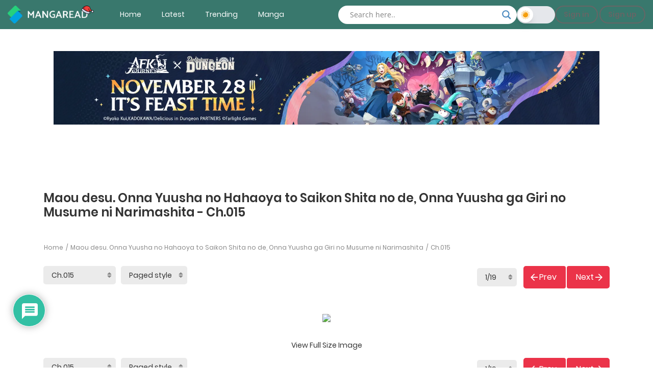

--- FILE ---
content_type: text/html; charset=UTF-8
request_url: https://mangaread.co/wp-admin/admin-ajax.php
body_size: -90
content:
				<div class="c-selectpicker selectpicker_chapter" for="volume-id-0">
					<label> 
						<select class="selectpicker single-chapter-select" >
																											<option class="short " data-limit="40" value="ch-053" data-redirect="https://mangaread.co/manga/maou-desu-onna-yuusha-no-hahaoya-to-saikon-shita-no-de-onna-yuusha-ga-giri-no-musume-ni-narimashita/ch-053/" data-navigation="postID=296&chapter=ch-053&m-paged=1&style=paged&action=chapter_navigate_page" >
										Ch.053 - [End]									</option>
																	<option class="short " data-limit="40" value="ch-052" data-redirect="https://mangaread.co/manga/maou-desu-onna-yuusha-no-hahaoya-to-saikon-shita-no-de-onna-yuusha-ga-giri-no-musume-ni-narimashita/ch-052/" data-navigation="postID=296&chapter=ch-052&m-paged=1&style=paged&action=chapter_navigate_page" >
										Ch.052									</option>
																	<option class="short " data-limit="40" value="ch-051" data-redirect="https://mangaread.co/manga/maou-desu-onna-yuusha-no-hahaoya-to-saikon-shita-no-de-onna-yuusha-ga-giri-no-musume-ni-narimashita/ch-051/" data-navigation="postID=296&chapter=ch-051&m-paged=1&style=paged&action=chapter_navigate_page" >
										Ch.051									</option>
																	<option class="short " data-limit="40" value="ch-050" data-redirect="https://mangaread.co/manga/maou-desu-onna-yuusha-no-hahaoya-to-saikon-shita-no-de-onna-yuusha-ga-giri-no-musume-ni-narimashita/ch-050/" data-navigation="postID=296&chapter=ch-050&m-paged=1&style=paged&action=chapter_navigate_page" >
										Ch.050									</option>
																	<option class="short " data-limit="40" value="ch-049" data-redirect="https://mangaread.co/manga/maou-desu-onna-yuusha-no-hahaoya-to-saikon-shita-no-de-onna-yuusha-ga-giri-no-musume-ni-narimashita/ch-049/" data-navigation="postID=296&chapter=ch-049&m-paged=1&style=paged&action=chapter_navigate_page" >
										Ch.049									</option>
																	<option class="short " data-limit="40" value="ch-048" data-redirect="https://mangaread.co/manga/maou-desu-onna-yuusha-no-hahaoya-to-saikon-shita-no-de-onna-yuusha-ga-giri-no-musume-ni-narimashita/ch-048/" data-navigation="postID=296&chapter=ch-048&m-paged=1&style=paged&action=chapter_navigate_page" >
										Ch.048									</option>
																	<option class="short " data-limit="40" value="ch-047" data-redirect="https://mangaread.co/manga/maou-desu-onna-yuusha-no-hahaoya-to-saikon-shita-no-de-onna-yuusha-ga-giri-no-musume-ni-narimashita/ch-047/" data-navigation="postID=296&chapter=ch-047&m-paged=1&style=paged&action=chapter_navigate_page" >
										Ch.047									</option>
																	<option class="short " data-limit="40" value="ch-046" data-redirect="https://mangaread.co/manga/maou-desu-onna-yuusha-no-hahaoya-to-saikon-shita-no-de-onna-yuusha-ga-giri-no-musume-ni-narimashita/ch-046/" data-navigation="postID=296&chapter=ch-046&m-paged=1&style=paged&action=chapter_navigate_page" >
										Ch.046									</option>
																	<option class="short " data-limit="40" value="ch-045" data-redirect="https://mangaread.co/manga/maou-desu-onna-yuusha-no-hahaoya-to-saikon-shita-no-de-onna-yuusha-ga-giri-no-musume-ni-narimashita/ch-045/" data-navigation="postID=296&chapter=ch-045&m-paged=1&style=paged&action=chapter_navigate_page" >
										Ch.045									</option>
																	<option class="short " data-limit="40" value="ch-044" data-redirect="https://mangaread.co/manga/maou-desu-onna-yuusha-no-hahaoya-to-saikon-shita-no-de-onna-yuusha-ga-giri-no-musume-ni-narimashita/ch-044/" data-navigation="postID=296&chapter=ch-044&m-paged=1&style=paged&action=chapter_navigate_page" >
										Ch.044									</option>
																	<option class="short " data-limit="40" value="ch-043" data-redirect="https://mangaread.co/manga/maou-desu-onna-yuusha-no-hahaoya-to-saikon-shita-no-de-onna-yuusha-ga-giri-no-musume-ni-narimashita/ch-043/" data-navigation="postID=296&chapter=ch-043&m-paged=1&style=paged&action=chapter_navigate_page" >
										Ch.043									</option>
																	<option class="short " data-limit="40" value="ch-042" data-redirect="https://mangaread.co/manga/maou-desu-onna-yuusha-no-hahaoya-to-saikon-shita-no-de-onna-yuusha-ga-giri-no-musume-ni-narimashita/ch-042/" data-navigation="postID=296&chapter=ch-042&m-paged=1&style=paged&action=chapter_navigate_page" >
										Ch.042									</option>
																	<option class="short " data-limit="40" value="ch-041" data-redirect="https://mangaread.co/manga/maou-desu-onna-yuusha-no-hahaoya-to-saikon-shita-no-de-onna-yuusha-ga-giri-no-musume-ni-narimashita/ch-041/" data-navigation="postID=296&chapter=ch-041&m-paged=1&style=paged&action=chapter_navigate_page" >
										Ch.041									</option>
																	<option class="short " data-limit="40" value="ch-040" data-redirect="https://mangaread.co/manga/maou-desu-onna-yuusha-no-hahaoya-to-saikon-shita-no-de-onna-yuusha-ga-giri-no-musume-ni-narimashita/ch-040/" data-navigation="postID=296&chapter=ch-040&m-paged=1&style=paged&action=chapter_navigate_page" >
										Ch.040									</option>
																	<option class="short " data-limit="40" value="ch-039" data-redirect="https://mangaread.co/manga/maou-desu-onna-yuusha-no-hahaoya-to-saikon-shita-no-de-onna-yuusha-ga-giri-no-musume-ni-narimashita/ch-039/" data-navigation="postID=296&chapter=ch-039&m-paged=1&style=paged&action=chapter_navigate_page" >
										Ch.039									</option>
																	<option class="short " data-limit="40" value="ch-038" data-redirect="https://mangaread.co/manga/maou-desu-onna-yuusha-no-hahaoya-to-saikon-shita-no-de-onna-yuusha-ga-giri-no-musume-ni-narimashita/ch-038/" data-navigation="postID=296&chapter=ch-038&m-paged=1&style=paged&action=chapter_navigate_page" >
										Ch.038									</option>
																	<option class="short " data-limit="40" value="ch-037" data-redirect="https://mangaread.co/manga/maou-desu-onna-yuusha-no-hahaoya-to-saikon-shita-no-de-onna-yuusha-ga-giri-no-musume-ni-narimashita/ch-037/" data-navigation="postID=296&chapter=ch-037&m-paged=1&style=paged&action=chapter_navigate_page" >
										Ch.037									</option>
																	<option class="short " data-limit="40" value="ch-036" data-redirect="https://mangaread.co/manga/maou-desu-onna-yuusha-no-hahaoya-to-saikon-shita-no-de-onna-yuusha-ga-giri-no-musume-ni-narimashita/ch-036/" data-navigation="postID=296&chapter=ch-036&m-paged=1&style=paged&action=chapter_navigate_page" >
										Ch.036									</option>
																	<option class="short " data-limit="40" value="ch-035" data-redirect="https://mangaread.co/manga/maou-desu-onna-yuusha-no-hahaoya-to-saikon-shita-no-de-onna-yuusha-ga-giri-no-musume-ni-narimashita/ch-035/" data-navigation="postID=296&chapter=ch-035&m-paged=1&style=paged&action=chapter_navigate_page" >
										Ch.035									</option>
																	<option class="short " data-limit="40" value="ch-034" data-redirect="https://mangaread.co/manga/maou-desu-onna-yuusha-no-hahaoya-to-saikon-shita-no-de-onna-yuusha-ga-giri-no-musume-ni-narimashita/ch-034/" data-navigation="postID=296&chapter=ch-034&m-paged=1&style=paged&action=chapter_navigate_page" >
										Ch.034									</option>
																	<option class="short " data-limit="40" value="ch-033" data-redirect="https://mangaread.co/manga/maou-desu-onna-yuusha-no-hahaoya-to-saikon-shita-no-de-onna-yuusha-ga-giri-no-musume-ni-narimashita/ch-033/" data-navigation="postID=296&chapter=ch-033&m-paged=1&style=paged&action=chapter_navigate_page" >
										Ch.033									</option>
																	<option class="short " data-limit="40" value="ch-032" data-redirect="https://mangaread.co/manga/maou-desu-onna-yuusha-no-hahaoya-to-saikon-shita-no-de-onna-yuusha-ga-giri-no-musume-ni-narimashita/ch-032/" data-navigation="postID=296&chapter=ch-032&m-paged=1&style=paged&action=chapter_navigate_page" >
										Ch.032									</option>
																	<option class="short " data-limit="40" value="ch-031" data-redirect="https://mangaread.co/manga/maou-desu-onna-yuusha-no-hahaoya-to-saikon-shita-no-de-onna-yuusha-ga-giri-no-musume-ni-narimashita/ch-031/" data-navigation="postID=296&chapter=ch-031&m-paged=1&style=paged&action=chapter_navigate_page" >
										Ch.031									</option>
																	<option class="short " data-limit="40" value="ch-030" data-redirect="https://mangaread.co/manga/maou-desu-onna-yuusha-no-hahaoya-to-saikon-shita-no-de-onna-yuusha-ga-giri-no-musume-ni-narimashita/ch-030/" data-navigation="postID=296&chapter=ch-030&m-paged=1&style=paged&action=chapter_navigate_page" >
										Ch.030									</option>
																	<option class="short " data-limit="40" value="ch-029" data-redirect="https://mangaread.co/manga/maou-desu-onna-yuusha-no-hahaoya-to-saikon-shita-no-de-onna-yuusha-ga-giri-no-musume-ni-narimashita/ch-029/" data-navigation="postID=296&chapter=ch-029&m-paged=1&style=paged&action=chapter_navigate_page" >
										Ch.029									</option>
																	<option class="short " data-limit="40" value="ch-028" data-redirect="https://mangaread.co/manga/maou-desu-onna-yuusha-no-hahaoya-to-saikon-shita-no-de-onna-yuusha-ga-giri-no-musume-ni-narimashita/ch-028/" data-navigation="postID=296&chapter=ch-028&m-paged=1&style=paged&action=chapter_navigate_page" >
										Ch.028									</option>
																	<option class="short " data-limit="40" value="ch-027" data-redirect="https://mangaread.co/manga/maou-desu-onna-yuusha-no-hahaoya-to-saikon-shita-no-de-onna-yuusha-ga-giri-no-musume-ni-narimashita/ch-027/" data-navigation="postID=296&chapter=ch-027&m-paged=1&style=paged&action=chapter_navigate_page" >
										Ch.027									</option>
																	<option class="short " data-limit="40" value="ch-026" data-redirect="https://mangaread.co/manga/maou-desu-onna-yuusha-no-hahaoya-to-saikon-shita-no-de-onna-yuusha-ga-giri-no-musume-ni-narimashita/ch-026/" data-navigation="postID=296&chapter=ch-026&m-paged=1&style=paged&action=chapter_navigate_page" >
										Ch.026									</option>
																	<option class="short " data-limit="40" value="ch-025" data-redirect="https://mangaread.co/manga/maou-desu-onna-yuusha-no-hahaoya-to-saikon-shita-no-de-onna-yuusha-ga-giri-no-musume-ni-narimashita/ch-025/" data-navigation="postID=296&chapter=ch-025&m-paged=1&style=paged&action=chapter_navigate_page" >
										Ch.025									</option>
																	<option class="short " data-limit="40" value="ch-024" data-redirect="https://mangaread.co/manga/maou-desu-onna-yuusha-no-hahaoya-to-saikon-shita-no-de-onna-yuusha-ga-giri-no-musume-ni-narimashita/ch-024/" data-navigation="postID=296&chapter=ch-024&m-paged=1&style=paged&action=chapter_navigate_page" >
										Ch.024									</option>
																	<option class="short " data-limit="40" value="ch-023" data-redirect="https://mangaread.co/manga/maou-desu-onna-yuusha-no-hahaoya-to-saikon-shita-no-de-onna-yuusha-ga-giri-no-musume-ni-narimashita/ch-023/" data-navigation="postID=296&chapter=ch-023&m-paged=1&style=paged&action=chapter_navigate_page" >
										Ch.023									</option>
																	<option class="short " data-limit="40" value="ch-022" data-redirect="https://mangaread.co/manga/maou-desu-onna-yuusha-no-hahaoya-to-saikon-shita-no-de-onna-yuusha-ga-giri-no-musume-ni-narimashita/ch-022/" data-navigation="postID=296&chapter=ch-022&m-paged=1&style=paged&action=chapter_navigate_page" >
										Ch.022									</option>
																	<option class="short " data-limit="40" value="ch-021" data-redirect="https://mangaread.co/manga/maou-desu-onna-yuusha-no-hahaoya-to-saikon-shita-no-de-onna-yuusha-ga-giri-no-musume-ni-narimashita/ch-021/" data-navigation="postID=296&chapter=ch-021&m-paged=1&style=paged&action=chapter_navigate_page" >
										Ch.021									</option>
																	<option class="short " data-limit="40" value="ch-020" data-redirect="https://mangaread.co/manga/maou-desu-onna-yuusha-no-hahaoya-to-saikon-shita-no-de-onna-yuusha-ga-giri-no-musume-ni-narimashita/ch-020/" data-navigation="postID=296&chapter=ch-020&m-paged=1&style=paged&action=chapter_navigate_page" >
										Ch.020									</option>
																	<option class="short " data-limit="40" value="ch-019" data-redirect="https://mangaread.co/manga/maou-desu-onna-yuusha-no-hahaoya-to-saikon-shita-no-de-onna-yuusha-ga-giri-no-musume-ni-narimashita/ch-019/" data-navigation="postID=296&chapter=ch-019&m-paged=1&style=paged&action=chapter_navigate_page" >
										Ch.019									</option>
																	<option class="short " data-limit="40" value="ch-018" data-redirect="https://mangaread.co/manga/maou-desu-onna-yuusha-no-hahaoya-to-saikon-shita-no-de-onna-yuusha-ga-giri-no-musume-ni-narimashita/ch-018/" data-navigation="postID=296&chapter=ch-018&m-paged=1&style=paged&action=chapter_navigate_page" >
										Ch.018									</option>
																	<option class="short " data-limit="40" value="ch-017" data-redirect="https://mangaread.co/manga/maou-desu-onna-yuusha-no-hahaoya-to-saikon-shita-no-de-onna-yuusha-ga-giri-no-musume-ni-narimashita/ch-017/" data-navigation="postID=296&chapter=ch-017&m-paged=1&style=paged&action=chapter_navigate_page" >
										Ch.017									</option>
																	<option class="short " data-limit="40" value="ch-016" data-redirect="https://mangaread.co/manga/maou-desu-onna-yuusha-no-hahaoya-to-saikon-shita-no-de-onna-yuusha-ga-giri-no-musume-ni-narimashita/ch-016/" data-navigation="postID=296&chapter=ch-016&m-paged=1&style=paged&action=chapter_navigate_page" >
										Ch.016									</option>
																	<option class="short " data-limit="40" value="ch-015" data-redirect="https://mangaread.co/manga/maou-desu-onna-yuusha-no-hahaoya-to-saikon-shita-no-de-onna-yuusha-ga-giri-no-musume-ni-narimashita/ch-015/" data-navigation="postID=296&chapter=ch-015&m-paged=1&style=paged&action=chapter_navigate_page"  selected='selected'>
										Ch.015									</option>
																	<option class="short " data-limit="40" value="ch-014" data-redirect="https://mangaread.co/manga/maou-desu-onna-yuusha-no-hahaoya-to-saikon-shita-no-de-onna-yuusha-ga-giri-no-musume-ni-narimashita/ch-014/" data-navigation="postID=296&chapter=ch-014&m-paged=1&style=paged&action=chapter_navigate_page" >
										Ch.014									</option>
																	<option class="short " data-limit="40" value="ch-013" data-redirect="https://mangaread.co/manga/maou-desu-onna-yuusha-no-hahaoya-to-saikon-shita-no-de-onna-yuusha-ga-giri-no-musume-ni-narimashita/ch-013/" data-navigation="postID=296&chapter=ch-013&m-paged=1&style=paged&action=chapter_navigate_page" >
										Ch.013									</option>
																	<option class="short " data-limit="40" value="ch-012" data-redirect="https://mangaread.co/manga/maou-desu-onna-yuusha-no-hahaoya-to-saikon-shita-no-de-onna-yuusha-ga-giri-no-musume-ni-narimashita/ch-012/" data-navigation="postID=296&chapter=ch-012&m-paged=1&style=paged&action=chapter_navigate_page" >
										Ch.012									</option>
																	<option class="short " data-limit="40" value="ch-011" data-redirect="https://mangaread.co/manga/maou-desu-onna-yuusha-no-hahaoya-to-saikon-shita-no-de-onna-yuusha-ga-giri-no-musume-ni-narimashita/ch-011/" data-navigation="postID=296&chapter=ch-011&m-paged=1&style=paged&action=chapter_navigate_page" >
										Ch.011									</option>
																	<option class="short " data-limit="40" value="ch-010" data-redirect="https://mangaread.co/manga/maou-desu-onna-yuusha-no-hahaoya-to-saikon-shita-no-de-onna-yuusha-ga-giri-no-musume-ni-narimashita/ch-010/" data-navigation="postID=296&chapter=ch-010&m-paged=1&style=paged&action=chapter_navigate_page" >
										Ch.010									</option>
																	<option class="short " data-limit="40" value="ch-009" data-redirect="https://mangaread.co/manga/maou-desu-onna-yuusha-no-hahaoya-to-saikon-shita-no-de-onna-yuusha-ga-giri-no-musume-ni-narimashita/ch-009/" data-navigation="postID=296&chapter=ch-009&m-paged=1&style=paged&action=chapter_navigate_page" >
										Ch.009									</option>
																	<option class="short " data-limit="40" value="ch-008" data-redirect="https://mangaread.co/manga/maou-desu-onna-yuusha-no-hahaoya-to-saikon-shita-no-de-onna-yuusha-ga-giri-no-musume-ni-narimashita/ch-008/" data-navigation="postID=296&chapter=ch-008&m-paged=1&style=paged&action=chapter_navigate_page" >
										Ch.008									</option>
																	<option class="short " data-limit="40" value="ch-007" data-redirect="https://mangaread.co/manga/maou-desu-onna-yuusha-no-hahaoya-to-saikon-shita-no-de-onna-yuusha-ga-giri-no-musume-ni-narimashita/ch-007/" data-navigation="postID=296&chapter=ch-007&m-paged=1&style=paged&action=chapter_navigate_page" >
										Ch.007									</option>
																	<option class="short " data-limit="40" value="ch-006" data-redirect="https://mangaread.co/manga/maou-desu-onna-yuusha-no-hahaoya-to-saikon-shita-no-de-onna-yuusha-ga-giri-no-musume-ni-narimashita/ch-006/" data-navigation="postID=296&chapter=ch-006&m-paged=1&style=paged&action=chapter_navigate_page" >
										Ch.006									</option>
																	<option class="short " data-limit="40" value="ch-005" data-redirect="https://mangaread.co/manga/maou-desu-onna-yuusha-no-hahaoya-to-saikon-shita-no-de-onna-yuusha-ga-giri-no-musume-ni-narimashita/ch-005/" data-navigation="postID=296&chapter=ch-005&m-paged=1&style=paged&action=chapter_navigate_page" >
										Ch.005									</option>
																	<option class="short " data-limit="40" value="ch-004" data-redirect="https://mangaread.co/manga/maou-desu-onna-yuusha-no-hahaoya-to-saikon-shita-no-de-onna-yuusha-ga-giri-no-musume-ni-narimashita/ch-004/" data-navigation="postID=296&chapter=ch-004&m-paged=1&style=paged&action=chapter_navigate_page" >
										Ch.004									</option>
																	<option class="short " data-limit="40" value="ch-003" data-redirect="https://mangaread.co/manga/maou-desu-onna-yuusha-no-hahaoya-to-saikon-shita-no-de-onna-yuusha-ga-giri-no-musume-ni-narimashita/ch-003/" data-navigation="postID=296&chapter=ch-003&m-paged=1&style=paged&action=chapter_navigate_page" >
										Ch.003									</option>
																	<option class="short " data-limit="40" value="ch-002" data-redirect="https://mangaread.co/manga/maou-desu-onna-yuusha-no-hahaoya-to-saikon-shita-no-de-onna-yuusha-ga-giri-no-musume-ni-narimashita/ch-002/" data-navigation="postID=296&chapter=ch-002&m-paged=1&style=paged&action=chapter_navigate_page" >
										Ch.002									</option>
																	<option class="short " data-limit="40" value="ch-001" data-redirect="https://mangaread.co/manga/maou-desu-onna-yuusha-no-hahaoya-to-saikon-shita-no-de-onna-yuusha-ga-giri-no-musume-ni-narimashita/ch-001/" data-navigation="postID=296&chapter=ch-001&m-paged=1&style=paged&action=chapter_navigate_page" >
										Ch.001									</option>
																	</select> 
					</label>
				</div>
									

--- FILE ---
content_type: text/javascript
request_url: https://mangaread.co/wp-content/plugins/madara-core/assets/js/login.js?ver=1.7.2
body_size: 1067
content:
function wpMangaSubmitSwitch() {
    jQuery('.g-recaptcha-response').each(function () {
        var submitBtn = jQuery(this).parents('form').find('input[type="submit"]');

        if (jQuery(this).val() !== '') {
            submitBtn.prop('disabled', false);
        } else {
            submitBtn.prop('disabled', true);
        }
    });
}
        
jQuery(document).ready(function ($) {

	var loadingScreen = '<div class="modal-loading-screen"><div class="fa-5x"><i class="fas fa-spinner fa-spin"></i></div></div>';

    
    $('.modal form').each(function () {
        if ($(this).find('.g-recaptcha').length !== 0) {
            var submitBtn = $(this).find('input[type="submit"]');

            if (typeof submitBtn !== 'undefined') {
                submitBtn.prop('disabled', true);
            }
        }
    });
/*
    var gRecaptcha = $('#form-login .g-recaptcha, #form-sign-up .g-recaptcha, #form-reset .g-recaptcha');
    if(gRecaptcha){
        gRecaptcha.attr('data-callback', 'wpMangaSubmitSwitch');
        gRecaptcha.attr('data-expired-callback', 'wpMangaSubmitSwitch');
        gRecaptcha.attr('data-error', 'wpMangaSubmitSwitch');
    }
*/
	//Reg submit
	$(document).on('click', 'form#registerform input[name="wp-submit"]', function (e) {

		e.preventDefault();

		var user_login = $("#registerform input[name='user_sign-up']").val();
		var user_pass = $("#registerform input[name='pass_sign-up']").val();
		var user_email = $("#registerform input[name='email_sign-up']").val();
		var gRecaptcha = $('#registerform .g-recaptcha-response').val();

		var modalContent = $(this).parents('.modal-content');

		if (user_login == '') {
			$('p.message.register').text(wpMangaLogin.messages.username_cannot_empty);
			return false;
		}

		if (user_email == '') {
			$('p.message.register').text(wpMangaLogin.messages.email_cannot_empty);
			return false;
		}

		if (user_pass == '') {
			$('p.message.register').text(wpMangaLogin.messages.password_cannot_empty);
			return false;
		}

		jQuery.ajax({
			url: wpMangaLogin.admin_ajax,
			type: 'POST',
			data: {
				action: 'wp_manga_signup',
				user_login: user_login,
				user_pass: user_pass,
				user_email: user_email,
				'g-recaptcha-response': gRecaptcha,
                nonce: wpMangaLogin.nonce
			},
			beforeSend: function () {
				modalContent.append(loadingScreen);
			},
			success: function (response) {
				if (response.success) {
					$(document).trigger('madara_signup_successful');
					
					$('form#registerform').remove();
					$('p.message.register').html(response.data);
				} else {
					$('p.message.register').html(response.data);

					// Reset recaptcha on failure
					if( $('#registerform .g-recaptcha-response').length > 0 ){
						grecaptcha.reset();
					}
				}
			},
			complete: function () {
				var loading = modalContent.find('.modal-loading-screen');

				if (typeof loading !== 'undefined') {
					loading.remove();
				}
			},
		});

		return false;

	});

	//Login submit
	$(document).on('click', 'form#loginform input[name="wp-submit"]', function (e) {

		e.preventDefault();

		if( $( 'body' ).hasClass( 'logged-in' ) ){
			return;
		}

		var user_login = $("#loginform input[name='log']").val();
		var user_pass = $("#loginform input[name='pwd']").val();
		var rememberme = $("#loginform input[name='rememberme']").val();
		var isBookmarking = $('input[name="bookmarking"]').val();
		var loginItems = $('.c-modal_item');
		var gRecaptcha = $('#loginform .g-recaptcha-response').val();

		var modalContent = $(this).parents('.modal-content');

		if (user_login == '') {
			$('p.message.login').text(wpMangaLogin.messages.please_enter_username);
			return false;
		}

		if (user_pass == '') {
			$('p.message.login').text(wpMangaLogin.messages.please_enter_password);
			return false;
		}

		jQuery.ajax({
			url: wpMangaLogin.admin_ajax,
			type: 'POST',
			data: {
				action: 'wp_manga_signin',
				login: user_login,
				pass: user_pass,
				rememberme: rememberme,
				"g-recaptcha-response": gRecaptcha,
                nonce: wpMangaLogin.nonce
			},
			beforeSend: function () {
				modalContent.append(loadingScreen);
			},
			success: function (response) {
				if (response.success == true) {

					$('.modal#form-login').modal('hide');

					$(document).trigger('manga-login-success');

					$( 'body' ).addClass( 'logged-in' );

					if( typeof madara_ajax_maybe_buy_content !== 'undefined' ){
						madara_ajax_maybe_buy_content.token = response.data.token;
					}

					if (loginItems.length != 0) {
						var loginSection = loginItems.html();
					}

					jQuery.ajax({
						type: 'POST',
						url: wpMangaLogin.admin_ajax,
						data: {
							action: 'wp-manga-get-user-section'
						},
						beforeSend: function () {
							loginItems.html('<i class="fas fa-spinner fa-spin"></i>');
						},
						success: function (response) {
							if (response.success) {
								loginItems.empty();
								loginItems.append(response.data);
							} else if( typeof loginSection !== 'undefined' ) {
								loginItems.html(loginSection);
							}
						},
					});

					if (isBookmarking == 1) {
						$('.wp-manga-action-button').trigger('click');
					}

				} else if (typeof response.data !== 'undefined') {
					$('p.message.login').html(response.data);

					// Reset recaptcha on failure
					if( $('#loginform .g-recaptcha-response').length > 0 ){
						grecaptcha.reset();
					}

				} else {
					$('p.message.login').text(wpMangaLogin.messages.invalid_username_or_password);

					// Reset recaptcha on failure
					if( $('#loginform .g-recaptcha-response').length > 0 ){
						grecaptcha.reset();
					}
				}
			},
			complete: function (xhr, response) {
				var loading = modalContent.find('.modal-loading-screen');

				if (typeof loading !== 'undefined') {
					loading.remove();
				}
				
				if(response == 'error'){
					alert(wpMangaLogin.messages.server_error);
				}
			},
		});
		return false;
	});

	$(document).on('click', 'form#resetform input[name="wp-submit"]', function (e) {

		e.preventDefault();

		var user = $('input[name="user_reset"]').val();

		if (user == '') {
			$('p.message.reset').text(wpMangaLogin.messages.username_or_email_cannot_be_empty);
			return false;
		}

		var modalContent = $(this).parents('.modal-content');
		var gRecaptcha = $('#resetform .g-recaptcha-response').val();

		jQuery.ajax({
			url: wpMangaLogin.admin_ajax,
			type: 'POST',
			data: {
				action: 'wp_manga_reset',
				user: user,
                nonce: wpMangaLogin.nonce,
				"g-recaptcha-response": gRecaptcha
			},
			beforeSend: function () {
				modalContent.append(loadingScreen);
			},
			success: function (response) {
				if (response.success) {
					$('form#resetform').fadeOut();
					$('p.message.reset').text(response.data);

					setInterval(function(){
						$('form#resetform').fadeIn();
						$('p.message.reset').text('');
					}, 10000);
				} else {
					$('p.message.reset').html(response.data);
					// Reset recaptcha on failure
					if( $('#resetform .g-recaptcha-response').length > 0 ){
						grecaptcha.reset();
					}
				}
			},
			complete: function () {
				var loading = modalContent.find('.modal-loading-screen');

				if (typeof loading !== 'undefined') {
					loading.remove();
				}
			},
		});

	});

	$('#resetpasswordform').on( 'submit', function(e){

		e.preventDefault();

		var self = $(this);
		var pass_1 = self.find( 'input[name="pass_1"]').val(),
			pass_2 = self.find( 'input[name="pass_2"]').val(),
			user = self.find( 'input[name="user"]').val(),
			key = self.find( 'input[name="key"]' ).val(),
			message = $('#form-reset-password .message.reset-password' );

		var loadingScreen = '<div class="modal-loading-screen"><div class="fa-5x"><i class="fas fa-spinner fa-spin"></i></div></div>';

		var modalContent = self.parents('.modal-content');

		if( pass_1 == '' || pass_2 == '' ){
			message.text( wpMangaLogin.messages.please_fill_all_fields );
			return false;
		}

		if( pass_1.length < 12 ){
			message.text( wpMangaLogin.messages.password_cannot_less_than_12);
			return false;
		}

		if( pass_1 !== pass_2 ){
			message.text( wpMangaLogin.messages.password_doesnot_match );
			return false;
		}

		$.ajax({
			url : wpMangaLogin.admin_ajax,
			method : 'POST',
			data : {
				action : 'wp_manga_reset_password',
				user : user,
				new_password : window.btoa( pass_1 ),
				key : key,
                nonce: wpMangaLogin.nonce
			},
			beforeSend : function(){
				modalContent.append(loadingScreen);
			},
			success : function( response ){
				if( response.success ){
					message.text( response.data.message );
					self.find( 'input' ).remove();

					setInterval( function(){
						self.remove();
					}, 5000 );
				}
			},
			complete : function(){
				modalContent.find('.modal-loading-screen').remove();
			}
		});

	} );

	$(document).on('click', '.to-login', function (e) {
		e.preventDefault();
		$('.modal').modal('hide');
		setTimeout(function () {
			$('#form-login').modal('show');
		}, 500);
	});

	$(document).on('click', '.to-reset', function (e) {
		e.preventDefault();
		$('.modal').modal('hide');
		setTimeout(function () {
			$('#form-reset').modal('show');
		}, 500);
	});

	$(document).on('click', '.backtoblog', function (e) {
		$('.modal').modal('hide');
	});

});


--- FILE ---
content_type: text/javascript
request_url: https://mangaread.co/wp-content/plugins/wp-dark-mode-ultimate//assets/js/wp-dark-mode-ultimate.min.js?ver=4.0.5
body_size: 12442
content:
var en=Object.defineProperty;var tn=(E,w,R)=>w in E?en(E,w,{enumerable:!0,configurable:!0,writable:!0,value:R}):E[w]=R;var L=(E,w,R)=>(tn(E,typeof w!="symbol"?w+"":w,R),R),nn=(E,w,R)=>{if(!w.has(E))throw TypeError("Cannot "+R)};var B=(E,w,R)=>(nn(E,w,"read from private field"),R?R.call(E):w.get(E)),ze=(E,w,R)=>{if(w.has(E))throw TypeError("Cannot add the same private member more than once");w instanceof WeakSet?w.add(E):w.set(E,R)};(function(){"use strict";var P;function E(e,t){return function(){return e.apply(t,arguments)}}const{toString:w}=Object.prototype,{getPrototypeOf:R}=Object,$=(e=>t=>{const n=w.call(t);return e[n]||(e[n]=n.slice(8,-1).toLowerCase())})(Object.create(null)),_=e=>(e=e.toLowerCase(),t=>$(t)===e),v=e=>t=>typeof t===e,{isArray:D}=Array,q=v("undefined");function He(e){return e!==null&&!q(e)&&e.constructor!==null&&!q(e.constructor)&&O(e.constructor.isBuffer)&&e.constructor.isBuffer(e)}const ce=_("ArrayBuffer");function Me(e){let t;return typeof ArrayBuffer<"u"&&ArrayBuffer.isView?t=ArrayBuffer.isView(e):t=e&&e.buffer&&ce(e.buffer),t}const $e=v("string"),O=v("function"),le=v("number"),J=e=>e!==null&&typeof e=="object",ve=e=>e===!0||e===!1,V=e=>{if($(e)!=="object")return!1;const t=R(e);return(t===null||t===Object.prototype||Object.getPrototypeOf(t)===null)&&!(Symbol.toStringTag in e)&&!(Symbol.iterator in e)},Je=_("Date"),Ve=_("File"),We=_("Blob"),Ke=_("FileList"),Ge=e=>J(e)&&O(e.pipe),Xe=e=>{let t;return e&&(typeof FormData=="function"&&e instanceof FormData||O(e.append)&&((t=$(e))==="formdata"||t==="object"&&O(e.toString)&&e.toString()==="[object FormData]"))},Qe=_("URLSearchParams"),Ze=e=>e.trim?e.trim():e.replace(/^[\s\uFEFF\xA0]+|[\s\uFEFF\xA0]+$/g,"");function I(e,t,{allOwnKeys:n=!1}={}){if(e===null||typeof e>"u")return;let r,s;if(typeof e!="object"&&(e=[e]),D(e))for(r=0,s=e.length;r<s;r++)t.call(null,e[r],r,e);else{const o=n?Object.getOwnPropertyNames(e):Object.keys(e),i=o.length;let c;for(r=0;r<i;r++)c=o[r],t.call(null,e[c],c,e)}}function ue(e,t){t=t.toLowerCase();const n=Object.keys(e);let r=n.length,s;for(;r-- >0;)if(s=n[r],t===s.toLowerCase())return s;return null}const fe=typeof globalThis<"u"?globalThis:typeof self<"u"?self:typeof window<"u"?window:global,de=e=>!q(e)&&e!==fe;function X(){const{caseless:e}=de(this)&&this||{},t={},n=(r,s)=>{const o=e&&ue(t,s)||s;V(t[o])&&V(r)?t[o]=X(t[o],r):V(r)?t[o]=X({},r):D(r)?t[o]=r.slice():t[o]=r};for(let r=0,s=arguments.length;r<s;r++)arguments[r]&&I(arguments[r],n);return t}const Ye=(e,t,n,{allOwnKeys:r}={})=>(I(t,(s,o)=>{n&&O(s)?e[o]=E(s,n):e[o]=s},{allOwnKeys:r}),e),et=e=>(e.charCodeAt(0)===65279&&(e=e.slice(1)),e),tt=(e,t,n,r)=>{e.prototype=Object.create(t.prototype,r),e.prototype.constructor=e,Object.defineProperty(e,"super",{value:t.prototype}),n&&Object.assign(e.prototype,n)},nt=(e,t,n,r)=>{let s,o,i;const c={};if(t=t||{},e==null)return t;do{for(s=Object.getOwnPropertyNames(e),o=s.length;o-- >0;)i=s[o],(!r||r(i,e,t))&&!c[i]&&(t[i]=e[i],c[i]=!0);e=n!==!1&&R(e)}while(e&&(!n||n(e,t))&&e!==Object.prototype);return t},rt=(e,t,n)=>{e=String(e),(n===void 0||n>e.length)&&(n=e.length),n-=t.length;const r=e.indexOf(t,n);return r!==-1&&r===n},st=e=>{if(!e)return null;if(D(e))return e;let t=e.length;if(!le(t))return null;const n=new Array(t);for(;t-- >0;)n[t]=e[t];return n},ot=(e=>t=>e&&t instanceof e)(typeof Uint8Array<"u"&&R(Uint8Array)),it=(e,t)=>{const r=(e&&e[Symbol.iterator]).call(e);let s;for(;(s=r.next())&&!s.done;){const o=s.value;t.call(e,o[0],o[1])}},at=(e,t)=>{let n;const r=[];for(;(n=e.exec(t))!==null;)r.push(n);return r},ct=_("HTMLFormElement"),lt=e=>e.toLowerCase().replace(/[-_\s]([a-z\d])(\w*)/g,function(n,r,s){return r.toUpperCase()+s}),pe=(({hasOwnProperty:e})=>(t,n)=>e.call(t,n))(Object.prototype),ut=_("RegExp"),he=(e,t)=>{const n=Object.getOwnPropertyDescriptors(e),r={};I(n,(s,o)=>{let i;(i=t(s,o,e))!==!1&&(r[o]=i||s)}),Object.defineProperties(e,r)},ft=e=>{he(e,(t,n)=>{if(O(e)&&["arguments","caller","callee"].indexOf(n)!==-1)return!1;const r=e[n];if(O(r)){if(t.enumerable=!1,"writable"in t){t.writable=!1;return}t.set||(t.set=()=>{throw Error("Can not rewrite read-only method '"+n+"'")})}})},dt=(e,t)=>{const n={},r=s=>{s.forEach(o=>{n[o]=!0})};return D(e)?r(e):r(String(e).split(t)),n},pt=()=>{},ht=(e,t)=>(e=+e,Number.isFinite(e)?e:t),Q="abcdefghijklmnopqrstuvwxyz",me="0123456789",ye={DIGIT:me,ALPHA:Q,ALPHA_DIGIT:Q+Q.toUpperCase()+me},mt=(e=16,t=ye.ALPHA_DIGIT)=>{let n="";const{length:r}=t;for(;e--;)n+=t[Math.random()*r|0];return n};function yt(e){return!!(e&&O(e.append)&&e[Symbol.toStringTag]==="FormData"&&e[Symbol.iterator])}const wt=e=>{const t=new Array(10),n=(r,s)=>{if(J(r)){if(t.indexOf(r)>=0)return;if(!("toJSON"in r)){t[s]=r;const o=D(r)?[]:{};return I(r,(i,c)=>{const h=n(i,s+1);!q(h)&&(o[c]=h)}),t[s]=void 0,o}}return r};return n(e,0)},Et=_("AsyncFunction"),a={isArray:D,isArrayBuffer:ce,isBuffer:He,isFormData:Xe,isArrayBufferView:Me,isString:$e,isNumber:le,isBoolean:ve,isObject:J,isPlainObject:V,isUndefined:q,isDate:Je,isFile:Ve,isBlob:We,isRegExp:ut,isFunction:O,isStream:Ge,isURLSearchParams:Qe,isTypedArray:ot,isFileList:Ke,forEach:I,merge:X,extend:Ye,trim:Ze,stripBOM:et,inherits:tt,toFlatObject:nt,kindOf:$,kindOfTest:_,endsWith:rt,toArray:st,forEachEntry:it,matchAll:at,isHTMLForm:ct,hasOwnProperty:pe,hasOwnProp:pe,reduceDescriptors:he,freezeMethods:ft,toObjectSet:dt,toCamelCase:lt,noop:pt,toFiniteNumber:ht,findKey:ue,global:fe,isContextDefined:de,ALPHABET:ye,generateString:mt,isSpecCompliantForm:yt,toJSONObject:wt,isAsyncFn:Et,isThenable:e=>e&&(J(e)||O(e))&&O(e.then)&&O(e.catch)};function m(e,t,n,r,s){Error.call(this),Error.captureStackTrace?Error.captureStackTrace(this,this.constructor):this.stack=new Error().stack,this.message=e,this.name="AxiosError",t&&(this.code=t),n&&(this.config=n),r&&(this.request=r),s&&(this.response=s)}a.inherits(m,Error,{toJSON:function(){return{message:this.message,name:this.name,description:this.description,number:this.number,fileName:this.fileName,lineNumber:this.lineNumber,columnNumber:this.columnNumber,stack:this.stack,config:a.toJSONObject(this.config),code:this.code,status:this.response&&this.response.status?this.response.status:null}}});const we=m.prototype,Ee={};["ERR_BAD_OPTION_VALUE","ERR_BAD_OPTION","ECONNABORTED","ETIMEDOUT","ERR_NETWORK","ERR_FR_TOO_MANY_REDIRECTS","ERR_DEPRECATED","ERR_BAD_RESPONSE","ERR_BAD_REQUEST","ERR_CANCELED","ERR_NOT_SUPPORT","ERR_INVALID_URL"].forEach(e=>{Ee[e]={value:e}}),Object.defineProperties(m,Ee),Object.defineProperty(we,"isAxiosError",{value:!0}),m.from=(e,t,n,r,s,o)=>{const i=Object.create(we);return a.toFlatObject(e,i,function(h){return h!==Error.prototype},c=>c!=="isAxiosError"),m.call(i,e.message,t,n,r,s),i.cause=e,i.name=e.name,o&&Object.assign(i,o),i};const bt=null;function Z(e){return a.isPlainObject(e)||a.isArray(e)}function be(e){return a.endsWith(e,"[]")?e.slice(0,-2):e}function Se(e,t,n){return e?e.concat(t).map(function(s,o){return s=be(s),!n&&o?"["+s+"]":s}).join(n?".":""):t}function St(e){return a.isArray(e)&&!e.some(Z)}const Rt=a.toFlatObject(a,{},null,function(t){return/^is[A-Z]/.test(t)});function W(e,t,n){if(!a.isObject(e))throw new TypeError("target must be an object");t=t||new FormData,n=a.toFlatObject(n,{metaTokens:!0,dots:!1,indexes:!1},!1,function(d,S){return!a.isUndefined(S[d])});const r=n.metaTokens,s=n.visitor||u,o=n.dots,i=n.indexes,h=(n.Blob||typeof Blob<"u"&&Blob)&&a.isSpecCompliantForm(t);if(!a.isFunction(s))throw new TypeError("visitor must be a function");function p(f){if(f===null)return"";if(a.isDate(f))return f.toISOString();if(!h&&a.isBlob(f))throw new m("Blob is not supported. Use a Buffer instead.");return a.isArrayBuffer(f)||a.isTypedArray(f)?h&&typeof Blob=="function"?new Blob([f]):Buffer.from(f):f}function u(f,d,S){let g=f;if(f&&!S&&typeof f=="object"){if(a.endsWith(d,"{}"))d=r?d:d.slice(0,-2),f=JSON.stringify(f);else if(a.isArray(f)&&St(f)||(a.isFileList(f)||a.endsWith(d,"[]"))&&(g=a.toArray(f)))return d=be(d),g.forEach(function(F,Yt){!(a.isUndefined(F)||F===null)&&t.append(i===!0?Se([d],Yt,o):i===null?d:d+"[]",p(F))}),!1}return Z(f)?!0:(t.append(Se(S,d,o),p(f)),!1)}const l=[],b=Object.assign(Rt,{defaultVisitor:u,convertValue:p,isVisitable:Z});function T(f,d){if(!a.isUndefined(f)){if(l.indexOf(f)!==-1)throw Error("Circular reference detected in "+d.join("."));l.push(f),a.forEach(f,function(g,C){(!(a.isUndefined(g)||g===null)&&s.call(t,g,a.isString(C)?C.trim():C,d,b))===!0&&T(g,d?d.concat(C):[C])}),l.pop()}}if(!a.isObject(e))throw new TypeError("data must be an object");return T(e),t}function Re(e){const t={"!":"%21","'":"%27","(":"%28",")":"%29","~":"%7E","%20":"+","%00":"\0"};return encodeURIComponent(e).replace(/[!'()~]|%20|%00/g,function(r){return t[r]})}function Y(e,t){this._pairs=[],e&&W(e,this,t)}const ge=Y.prototype;ge.append=function(t,n){this._pairs.push([t,n])},ge.toString=function(t){const n=t?function(r){return t.call(this,r,Re)}:Re;return this._pairs.map(function(s){return n(s[0])+"="+n(s[1])},"").join("&")};function gt(e){return encodeURIComponent(e).replace(/%3A/gi,":").replace(/%24/g,"$").replace(/%2C/gi,",").replace(/%20/g,"+").replace(/%5B/gi,"[").replace(/%5D/gi,"]")}function Oe(e,t,n){if(!t)return e;const r=n&&n.encode||gt,s=n&&n.serialize;let o;if(s?o=s(t,n):o=a.isURLSearchParams(t)?t.toString():new Y(t,n).toString(r),o){const i=e.indexOf("#");i!==-1&&(e=e.slice(0,i)),e+=(e.indexOf("?")===-1?"?":"&")+o}return e}class Ae{constructor(){this.handlers=[]}use(t,n,r){return this.handlers.push({fulfilled:t,rejected:n,synchronous:r?r.synchronous:!1,runWhen:r?r.runWhen:null}),this.handlers.length-1}eject(t){this.handlers[t]&&(this.handlers[t]=null)}clear(){this.handlers&&(this.handlers=[])}forEach(t){a.forEach(this.handlers,function(r){r!==null&&t(r)})}}const Te={silentJSONParsing:!0,forcedJSONParsing:!0,clarifyTimeoutError:!1},Ot={isBrowser:!0,classes:{URLSearchParams:typeof URLSearchParams<"u"?URLSearchParams:Y,FormData:typeof FormData<"u"?FormData:null,Blob:typeof Blob<"u"?Blob:null},protocols:["http","https","file","blob","url","data"]},_e=typeof window<"u"&&typeof document<"u",At=(e=>_e&&["ReactNative","NativeScript","NS"].indexOf(e)<0)(typeof navigator<"u"&&navigator.product),Tt=typeof WorkerGlobalScope<"u"&&self instanceof WorkerGlobalScope&&typeof self.importScripts=="function",x={...Object.freeze(Object.defineProperty({__proto__:null,hasBrowserEnv:_e,hasStandardBrowserEnv:At,hasStandardBrowserWebWorkerEnv:Tt},Symbol.toStringTag,{value:"Module"})),...Ot};function _t(e,t){return W(e,new x.classes.URLSearchParams,Object.assign({visitor:function(n,r,s,o){return x.isNode&&a.isBuffer(n)?(this.append(r,n.toString("base64")),!1):o.defaultVisitor.apply(this,arguments)}},t))}function xt(e){return a.matchAll(/\w+|\[(\w*)]/g,e).map(t=>t[0]==="[]"?"":t[1]||t[0])}function Nt(e){const t={},n=Object.keys(e);let r;const s=n.length;let o;for(r=0;r<s;r++)o=n[r],t[o]=e[o];return t}function xe(e){function t(n,r,s,o){let i=n[o++];const c=Number.isFinite(+i),h=o>=n.length;return i=!i&&a.isArray(s)?s.length:i,h?(a.hasOwnProp(s,i)?s[i]=[s[i],r]:s[i]=r,!c):((!s[i]||!a.isObject(s[i]))&&(s[i]=[]),t(n,r,s[i],o)&&a.isArray(s[i])&&(s[i]=Nt(s[i])),!c)}if(a.isFormData(e)&&a.isFunction(e.entries)){const n={};return a.forEachEntry(e,(r,s)=>{t(xt(r),s,n,0)}),n}return null}function Pt(e,t,n){if(a.isString(e))try{return(t||JSON.parse)(e),a.trim(e)}catch(r){if(r.name!=="SyntaxError")throw r}return(n||JSON.stringify)(e)}const z={transitional:Te,adapter:["xhr","http"],transformRequest:[function(t,n){const r=n.getContentType()||"",s=r.indexOf("application/json")>-1,o=a.isObject(t);if(o&&a.isHTMLForm(t)&&(t=new FormData(t)),a.isFormData(t))return s&&s?JSON.stringify(xe(t)):t;if(a.isArrayBuffer(t)||a.isBuffer(t)||a.isStream(t)||a.isFile(t)||a.isBlob(t))return t;if(a.isArrayBufferView(t))return t.buffer;if(a.isURLSearchParams(t))return n.setContentType("application/x-www-form-urlencoded;charset=utf-8",!1),t.toString();let c;if(o){if(r.indexOf("application/x-www-form-urlencoded")>-1)return _t(t,this.formSerializer).toString();if((c=a.isFileList(t))||r.indexOf("multipart/form-data")>-1){const h=this.env&&this.env.FormData;return W(c?{"files[]":t}:t,h&&new h,this.formSerializer)}}return o||s?(n.setContentType("application/json",!1),Pt(t)):t}],transformResponse:[function(t){const n=this.transitional||z.transitional,r=n&&n.forcedJSONParsing,s=this.responseType==="json";if(t&&a.isString(t)&&(r&&!this.responseType||s)){const i=!(n&&n.silentJSONParsing)&&s;try{return JSON.parse(t)}catch(c){if(i)throw c.name==="SyntaxError"?m.from(c,m.ERR_BAD_RESPONSE,this,null,this.response):c}}return t}],timeout:0,xsrfCookieName:"XSRF-TOKEN",xsrfHeaderName:"X-XSRF-TOKEN",maxContentLength:-1,maxBodyLength:-1,env:{FormData:x.classes.FormData,Blob:x.classes.Blob},validateStatus:function(t){return t>=200&&t<300},headers:{common:{Accept:"application/json, text/plain, */*","Content-Type":void 0}}};a.forEach(["delete","get","head","post","put","patch"],e=>{z.headers[e]={}});const Ct=a.toObjectSet(["age","authorization","content-length","content-type","etag","expires","from","host","if-modified-since","if-unmodified-since","last-modified","location","max-forwards","proxy-authorization","referer","retry-after","user-agent"]),Ft=e=>{const t={};let n,r,s;return e&&e.split(`
`).forEach(function(i){s=i.indexOf(":"),n=i.substring(0,s).trim().toLowerCase(),r=i.substring(s+1).trim(),!(!n||t[n]&&Ct[n])&&(n==="set-cookie"?t[n]?t[n].push(r):t[n]=[r]:t[n]=t[n]?t[n]+", "+r:r)}),t},Ne=Symbol("internals");function H(e){return e&&String(e).trim().toLowerCase()}function K(e){return e===!1||e==null?e:a.isArray(e)?e.map(K):String(e)}function kt(e){const t=Object.create(null),n=/([^\s,;=]+)\s*(?:=\s*([^,;]+))?/g;let r;for(;r=n.exec(e);)t[r[1]]=r[2];return t}const Lt=e=>/^[-_a-zA-Z0-9^`|~,!#$%&'*+.]+$/.test(e.trim());function ee(e,t,n,r,s){if(a.isFunction(r))return r.call(this,t,n);if(s&&(t=n),!!a.isString(t)){if(a.isString(r))return t.indexOf(r)!==-1;if(a.isRegExp(r))return r.test(t)}}function Dt(e){return e.trim().toLowerCase().replace(/([a-z\d])(\w*)/g,(t,n,r)=>n.toUpperCase()+r)}function Ut(e,t){const n=a.toCamelCase(" "+t);["get","set","has"].forEach(r=>{Object.defineProperty(e,r+n,{value:function(s,o,i){return this[r].call(this,t,s,o,i)},configurable:!0})})}class A{constructor(t){t&&this.set(t)}set(t,n,r){const s=this;function o(c,h,p){const u=H(h);if(!u)throw new Error("header name must be a non-empty string");const l=a.findKey(s,u);(!l||s[l]===void 0||p===!0||p===void 0&&s[l]!==!1)&&(s[l||h]=K(c))}const i=(c,h)=>a.forEach(c,(p,u)=>o(p,u,h));return a.isPlainObject(t)||t instanceof this.constructor?i(t,n):a.isString(t)&&(t=t.trim())&&!Lt(t)?i(Ft(t),n):t!=null&&o(n,t,r),this}get(t,n){if(t=H(t),t){const r=a.findKey(this,t);if(r){const s=this[r];if(!n)return s;if(n===!0)return kt(s);if(a.isFunction(n))return n.call(this,s,r);if(a.isRegExp(n))return n.exec(s);throw new TypeError("parser must be boolean|regexp|function")}}}has(t,n){if(t=H(t),t){const r=a.findKey(this,t);return!!(r&&this[r]!==void 0&&(!n||ee(this,this[r],r,n)))}return!1}delete(t,n){const r=this;let s=!1;function o(i){if(i=H(i),i){const c=a.findKey(r,i);c&&(!n||ee(r,r[c],c,n))&&(delete r[c],s=!0)}}return a.isArray(t)?t.forEach(o):o(t),s}clear(t){const n=Object.keys(this);let r=n.length,s=!1;for(;r--;){const o=n[r];(!t||ee(this,this[o],o,t,!0))&&(delete this[o],s=!0)}return s}normalize(t){const n=this,r={};return a.forEach(this,(s,o)=>{const i=a.findKey(r,o);if(i){n[i]=K(s),delete n[o];return}const c=t?Dt(o):String(o).trim();c!==o&&delete n[o],n[c]=K(s),r[c]=!0}),this}concat(...t){return this.constructor.concat(this,...t)}toJSON(t){const n=Object.create(null);return a.forEach(this,(r,s)=>{r!=null&&r!==!1&&(n[s]=t&&a.isArray(r)?r.join(", "):r)}),n}[Symbol.iterator](){return Object.entries(this.toJSON())[Symbol.iterator]()}toString(){return Object.entries(this.toJSON()).map(([t,n])=>t+": "+n).join(`
`)}get[Symbol.toStringTag](){return"AxiosHeaders"}static from(t){return t instanceof this?t:new this(t)}static concat(t,...n){const r=new this(t);return n.forEach(s=>r.set(s)),r}static accessor(t){const r=(this[Ne]=this[Ne]={accessors:{}}).accessors,s=this.prototype;function o(i){const c=H(i);r[c]||(Ut(s,i),r[c]=!0)}return a.isArray(t)?t.forEach(o):o(t),this}}A.accessor(["Content-Type","Content-Length","Accept","Accept-Encoding","User-Agent","Authorization"]),a.reduceDescriptors(A.prototype,({value:e},t)=>{let n=t[0].toUpperCase()+t.slice(1);return{get:()=>e,set(r){this[n]=r}}}),a.freezeMethods(A);function te(e,t){const n=this||z,r=t||n,s=A.from(r.headers);let o=r.data;return a.forEach(e,function(c){o=c.call(n,o,s.normalize(),t?t.status:void 0)}),s.normalize(),o}function Pe(e){return!!(e&&e.__CANCEL__)}function M(e,t,n){m.call(this,e??"canceled",m.ERR_CANCELED,t,n),this.name="CanceledError"}a.inherits(M,m,{__CANCEL__:!0});function jt(e,t,n){const r=n.config.validateStatus;!n.status||!r||r(n.status)?e(n):t(new m("Request failed with status code "+n.status,[m.ERR_BAD_REQUEST,m.ERR_BAD_RESPONSE][Math.floor(n.status/100)-4],n.config,n.request,n))}const Bt=x.hasStandardBrowserEnv?{write(e,t,n,r,s,o){const i=[e+"="+encodeURIComponent(t)];a.isNumber(n)&&i.push("expires="+new Date(n).toGMTString()),a.isString(r)&&i.push("path="+r),a.isString(s)&&i.push("domain="+s),o===!0&&i.push("secure"),document.cookie=i.join("; ")},read(e){const t=document.cookie.match(new RegExp("(^|;\\s*)("+e+")=([^;]*)"));return t?decodeURIComponent(t[3]):null},remove(e){this.write(e,"",Date.now()-864e5)}}:{write(){},read(){return null},remove(){}};function qt(e){return/^([a-z][a-z\d+\-.]*:)?\/\//i.test(e)}function It(e,t){return t?e.replace(/\/+$/,"")+"/"+t.replace(/^\/+/,""):e}function Ce(e,t){return e&&!qt(t)?It(e,t):t}const zt=x.hasStandardBrowserEnv?function(){const t=/(msie|trident)/i.test(navigator.userAgent),n=document.createElement("a");let r;function s(o){let i=o;return t&&(n.setAttribute("href",i),i=n.href),n.setAttribute("href",i),{href:n.href,protocol:n.protocol?n.protocol.replace(/:$/,""):"",host:n.host,search:n.search?n.search.replace(/^\?/,""):"",hash:n.hash?n.hash.replace(/^#/,""):"",hostname:n.hostname,port:n.port,pathname:n.pathname.charAt(0)==="/"?n.pathname:"/"+n.pathname}}return r=s(window.location.href),function(i){const c=a.isString(i)?s(i):i;return c.protocol===r.protocol&&c.host===r.host}}():function(){return function(){return!0}}();function Ht(e){const t=/^([-+\w]{1,25})(:?\/\/|:)/.exec(e);return t&&t[1]||""}function Mt(e,t){e=e||10;const n=new Array(e),r=new Array(e);let s=0,o=0,i;return t=t!==void 0?t:1e3,function(h){const p=Date.now(),u=r[o];i||(i=p),n[s]=h,r[s]=p;let l=o,b=0;for(;l!==s;)b+=n[l++],l=l%e;if(s=(s+1)%e,s===o&&(o=(o+1)%e),p-i<t)return;const T=u&&p-u;return T?Math.round(b*1e3/T):void 0}}function Fe(e,t){let n=0;const r=Mt(50,250);return s=>{const o=s.loaded,i=s.lengthComputable?s.total:void 0,c=o-n,h=r(c),p=o<=i;n=o;const u={loaded:o,total:i,progress:i?o/i:void 0,bytes:c,rate:h||void 0,estimated:h&&i&&p?(i-o)/h:void 0,event:s};u[t?"download":"upload"]=!0,e(u)}}const ne={http:bt,xhr:typeof XMLHttpRequest<"u"&&function(e){return new Promise(function(n,r){let s=e.data;const o=A.from(e.headers).normalize();let{responseType:i,withXSRFToken:c}=e,h;function p(){e.cancelToken&&e.cancelToken.unsubscribe(h),e.signal&&e.signal.removeEventListener("abort",h)}let u;if(a.isFormData(s)){if(x.hasStandardBrowserEnv||x.hasStandardBrowserWebWorkerEnv)o.setContentType(!1);else if((u=o.getContentType())!==!1){const[d,...S]=u?u.split(";").map(g=>g.trim()).filter(Boolean):[];o.setContentType([d||"multipart/form-data",...S].join("; "))}}let l=new XMLHttpRequest;if(e.auth){const d=e.auth.username||"",S=e.auth.password?unescape(encodeURIComponent(e.auth.password)):"";o.set("Authorization","Basic "+btoa(d+":"+S))}const b=Ce(e.baseURL,e.url);l.open(e.method.toUpperCase(),Oe(b,e.params,e.paramsSerializer),!0),l.timeout=e.timeout;function T(){if(!l)return;const d=A.from("getAllResponseHeaders"in l&&l.getAllResponseHeaders()),g={data:!i||i==="text"||i==="json"?l.responseText:l.response,status:l.status,statusText:l.statusText,headers:d,config:e,request:l};jt(function(F){n(F),p()},function(F){r(F),p()},g),l=null}if("onloadend"in l?l.onloadend=T:l.onreadystatechange=function(){!l||l.readyState!==4||l.status===0&&!(l.responseURL&&l.responseURL.indexOf("file:")===0)||setTimeout(T)},l.onabort=function(){l&&(r(new m("Request aborted",m.ECONNABORTED,e,l)),l=null)},l.onerror=function(){r(new m("Network Error",m.ERR_NETWORK,e,l)),l=null},l.ontimeout=function(){let S=e.timeout?"timeout of "+e.timeout+"ms exceeded":"timeout exceeded";const g=e.transitional||Te;e.timeoutErrorMessage&&(S=e.timeoutErrorMessage),r(new m(S,g.clarifyTimeoutError?m.ETIMEDOUT:m.ECONNABORTED,e,l)),l=null},x.hasStandardBrowserEnv&&(c&&a.isFunction(c)&&(c=c(e)),c||c!==!1&&zt(b))){const d=e.xsrfHeaderName&&e.xsrfCookieName&&Bt.read(e.xsrfCookieName);d&&o.set(e.xsrfHeaderName,d)}s===void 0&&o.setContentType(null),"setRequestHeader"in l&&a.forEach(o.toJSON(),function(S,g){l.setRequestHeader(g,S)}),a.isUndefined(e.withCredentials)||(l.withCredentials=!!e.withCredentials),i&&i!=="json"&&(l.responseType=e.responseType),typeof e.onDownloadProgress=="function"&&l.addEventListener("progress",Fe(e.onDownloadProgress,!0)),typeof e.onUploadProgress=="function"&&l.upload&&l.upload.addEventListener("progress",Fe(e.onUploadProgress)),(e.cancelToken||e.signal)&&(h=d=>{l&&(r(!d||d.type?new M(null,e,l):d),l.abort(),l=null)},e.cancelToken&&e.cancelToken.subscribe(h),e.signal&&(e.signal.aborted?h():e.signal.addEventListener("abort",h)));const f=Ht(b);if(f&&x.protocols.indexOf(f)===-1){r(new m("Unsupported protocol "+f+":",m.ERR_BAD_REQUEST,e));return}l.send(s||null)})}};a.forEach(ne,(e,t)=>{if(e){try{Object.defineProperty(e,"name",{value:t})}catch{}Object.defineProperty(e,"adapterName",{value:t})}});const ke=e=>`- ${e}`,$t=e=>a.isFunction(e)||e===null||e===!1,Le={getAdapter:e=>{e=a.isArray(e)?e:[e];const{length:t}=e;let n,r;const s={};for(let o=0;o<t;o++){n=e[o];let i;if(r=n,!$t(n)&&(r=ne[(i=String(n)).toLowerCase()],r===void 0))throw new m(`Unknown adapter '${i}'`);if(r)break;s[i||"#"+o]=r}if(!r){const o=Object.entries(s).map(([c,h])=>`adapter ${c} `+(h===!1?"is not supported by the environment":"is not available in the build"));let i=t?o.length>1?`since :
`+o.map(ke).join(`
`):" "+ke(o[0]):"as no adapter specified";throw new m("There is no suitable adapter to dispatch the request "+i,"ERR_NOT_SUPPORT")}return r},adapters:ne};function re(e){if(e.cancelToken&&e.cancelToken.throwIfRequested(),e.signal&&e.signal.aborted)throw new M(null,e)}function De(e){return re(e),e.headers=A.from(e.headers),e.data=te.call(e,e.transformRequest),["post","put","patch"].indexOf(e.method)!==-1&&e.headers.setContentType("application/x-www-form-urlencoded",!1),Le.getAdapter(e.adapter||z.adapter)(e).then(function(r){return re(e),r.data=te.call(e,e.transformResponse,r),r.headers=A.from(r.headers),r},function(r){return Pe(r)||(re(e),r&&r.response&&(r.response.data=te.call(e,e.transformResponse,r.response),r.response.headers=A.from(r.response.headers))),Promise.reject(r)})}const Ue=e=>e instanceof A?e.toJSON():e;function U(e,t){t=t||{};const n={};function r(p,u,l){return a.isPlainObject(p)&&a.isPlainObject(u)?a.merge.call({caseless:l},p,u):a.isPlainObject(u)?a.merge({},u):a.isArray(u)?u.slice():u}function s(p,u,l){if(a.isUndefined(u)){if(!a.isUndefined(p))return r(void 0,p,l)}else return r(p,u,l)}function o(p,u){if(!a.isUndefined(u))return r(void 0,u)}function i(p,u){if(a.isUndefined(u)){if(!a.isUndefined(p))return r(void 0,p)}else return r(void 0,u)}function c(p,u,l){if(l in t)return r(p,u);if(l in e)return r(void 0,p)}const h={url:o,method:o,data:o,baseURL:i,transformRequest:i,transformResponse:i,paramsSerializer:i,timeout:i,timeoutMessage:i,withCredentials:i,withXSRFToken:i,adapter:i,responseType:i,xsrfCookieName:i,xsrfHeaderName:i,onUploadProgress:i,onDownloadProgress:i,decompress:i,maxContentLength:i,maxBodyLength:i,beforeRedirect:i,transport:i,httpAgent:i,httpsAgent:i,cancelToken:i,socketPath:i,responseEncoding:i,validateStatus:c,headers:(p,u)=>s(Ue(p),Ue(u),!0)};return a.forEach(Object.keys(Object.assign({},e,t)),function(u){const l=h[u]||s,b=l(e[u],t[u],u);a.isUndefined(b)&&l!==c||(n[u]=b)}),n}const je="1.6.2",se={};["object","boolean","number","function","string","symbol"].forEach((e,t)=>{se[e]=function(r){return typeof r===e||"a"+(t<1?"n ":" ")+e}});const Be={};se.transitional=function(t,n,r){function s(o,i){return"[Axios v"+je+"] Transitional option '"+o+"'"+i+(r?". "+r:"")}return(o,i,c)=>{if(t===!1)throw new m(s(i," has been removed"+(n?" in "+n:"")),m.ERR_DEPRECATED);return n&&!Be[i]&&(Be[i]=!0,console.warn(s(i," has been deprecated since v"+n+" and will be removed in the near future"))),t?t(o,i,c):!0}};function vt(e,t,n){if(typeof e!="object")throw new m("options must be an object",m.ERR_BAD_OPTION_VALUE);const r=Object.keys(e);let s=r.length;for(;s-- >0;){const o=r[s],i=t[o];if(i){const c=e[o],h=c===void 0||i(c,o,e);if(h!==!0)throw new m("option "+o+" must be "+h,m.ERR_BAD_OPTION_VALUE);continue}if(n!==!0)throw new m("Unknown option "+o,m.ERR_BAD_OPTION)}}const oe={assertOptions:vt,validators:se},N=oe.validators;class k{constructor(t){this.defaults=t,this.interceptors={request:new Ae,response:new Ae}}request(t,n){typeof t=="string"?(n=n||{},n.url=t):n=t||{},n=U(this.defaults,n);const{transitional:r,paramsSerializer:s,headers:o}=n;r!==void 0&&oe.assertOptions(r,{silentJSONParsing:N.transitional(N.boolean),forcedJSONParsing:N.transitional(N.boolean),clarifyTimeoutError:N.transitional(N.boolean)},!1),s!=null&&(a.isFunction(s)?n.paramsSerializer={serialize:s}:oe.assertOptions(s,{encode:N.function,serialize:N.function},!0)),n.method=(n.method||this.defaults.method||"get").toLowerCase();let i=o&&a.merge(o.common,o[n.method]);o&&a.forEach(["delete","get","head","post","put","patch","common"],f=>{delete o[f]}),n.headers=A.concat(i,o);const c=[];let h=!0;this.interceptors.request.forEach(function(d){typeof d.runWhen=="function"&&d.runWhen(n)===!1||(h=h&&d.synchronous,c.unshift(d.fulfilled,d.rejected))});const p=[];this.interceptors.response.forEach(function(d){p.push(d.fulfilled,d.rejected)});let u,l=0,b;if(!h){const f=[De.bind(this),void 0];for(f.unshift.apply(f,c),f.push.apply(f,p),b=f.length,u=Promise.resolve(n);l<b;)u=u.then(f[l++],f[l++]);return u}b=c.length;let T=n;for(l=0;l<b;){const f=c[l++],d=c[l++];try{T=f(T)}catch(S){d.call(this,S);break}}try{u=De.call(this,T)}catch(f){return Promise.reject(f)}for(l=0,b=p.length;l<b;)u=u.then(p[l++],p[l++]);return u}getUri(t){t=U(this.defaults,t);const n=Ce(t.baseURL,t.url);return Oe(n,t.params,t.paramsSerializer)}}a.forEach(["delete","get","head","options"],function(t){k.prototype[t]=function(n,r){return this.request(U(r||{},{method:t,url:n,data:(r||{}).data}))}}),a.forEach(["post","put","patch"],function(t){function n(r){return function(o,i,c){return this.request(U(c||{},{method:t,headers:r?{"Content-Type":"multipart/form-data"}:{},url:o,data:i}))}}k.prototype[t]=n(),k.prototype[t+"Form"]=n(!0)});class ie{constructor(t){if(typeof t!="function")throw new TypeError("executor must be a function.");let n;this.promise=new Promise(function(o){n=o});const r=this;this.promise.then(s=>{if(!r._listeners)return;let o=r._listeners.length;for(;o-- >0;)r._listeners[o](s);r._listeners=null}),this.promise.then=s=>{let o;const i=new Promise(c=>{r.subscribe(c),o=c}).then(s);return i.cancel=function(){r.unsubscribe(o)},i},t(function(o,i,c){r.reason||(r.reason=new M(o,i,c),n(r.reason))})}throwIfRequested(){if(this.reason)throw this.reason}subscribe(t){if(this.reason){t(this.reason);return}this._listeners?this._listeners.push(t):this._listeners=[t]}unsubscribe(t){if(!this._listeners)return;const n=this._listeners.indexOf(t);n!==-1&&this._listeners.splice(n,1)}static source(){let t;return{token:new ie(function(s){t=s}),cancel:t}}}function Jt(e){return function(n){return e.apply(null,n)}}function Vt(e){return a.isObject(e)&&e.isAxiosError===!0}const ae={Continue:100,SwitchingProtocols:101,Processing:102,EarlyHints:103,Ok:200,Created:201,Accepted:202,NonAuthoritativeInformation:203,NoContent:204,ResetContent:205,PartialContent:206,MultiStatus:207,AlreadyReported:208,ImUsed:226,MultipleChoices:300,MovedPermanently:301,Found:302,SeeOther:303,NotModified:304,UseProxy:305,Unused:306,TemporaryRedirect:307,PermanentRedirect:308,BadRequest:400,Unauthorized:401,PaymentRequired:402,Forbidden:403,NotFound:404,MethodNotAllowed:405,NotAcceptable:406,ProxyAuthenticationRequired:407,RequestTimeout:408,Conflict:409,Gone:410,LengthRequired:411,PreconditionFailed:412,PayloadTooLarge:413,UriTooLong:414,UnsupportedMediaType:415,RangeNotSatisfiable:416,ExpectationFailed:417,ImATeapot:418,MisdirectedRequest:421,UnprocessableEntity:422,Locked:423,FailedDependency:424,TooEarly:425,UpgradeRequired:426,PreconditionRequired:428,TooManyRequests:429,RequestHeaderFieldsTooLarge:431,UnavailableForLegalReasons:451,InternalServerError:500,NotImplemented:501,BadGateway:502,ServiceUnavailable:503,GatewayTimeout:504,HttpVersionNotSupported:505,VariantAlsoNegotiates:506,InsufficientStorage:507,LoopDetected:508,NotExtended:510,NetworkAuthenticationRequired:511};Object.entries(ae).forEach(([e,t])=>{ae[t]=e});function qe(e){const t=new k(e),n=E(k.prototype.request,t);return a.extend(n,k.prototype,t,{allOwnKeys:!0}),a.extend(n,t,null,{allOwnKeys:!0}),n.create=function(s){return qe(U(e,s))},n}const y=qe(z);y.Axios=k,y.CanceledError=M,y.CancelToken=ie,y.isCancel=Pe,y.VERSION=je,y.toFormData=W,y.AxiosError=m,y.Cancel=y.CanceledError,y.all=function(t){return Promise.all(t)},y.spread=Jt,y.isAxiosError=Vt,y.mergeConfig=U,y.AxiosHeaders=A,y.formToJSON=e=>xe(a.isHTMLForm(e)?new FormData(e):e),y.getAdapter=Le.getAdapter,y.HttpStatusCode=ae,y.default=y;class Wt{async request(t="GET",n="",r={}){var p;const s=typeof wp_dark_mode_admin_json<"u"?wp_dark_mode_admin_json:wp_dark_mode_json;let o=((p=s==null?void 0:s.url)==null?void 0:p.ajax)+"?action="+n+"&_wpnonce="+s.nonce;const c={method:t,headers:{"Content-Type":"application/x-www-form-urlencoded; charset=utf-8"},credentials:"same-origin"};return t!=="POST"&&Object.keys(r).length>0?o+="&"+this.serialize(r):c.data=r,(await y(o,c)).data}async get(t="",n={}){return await this.request("GET",t,n)}async post(t="",n={}){return await this.request("POST",t,n)}serialize(t){var n=[];for(var r in t)t.hasOwnProperty(r)&&n.push(encodeURIComponent(r)+"="+encodeURIComponent(t[r]));return n.join("&")}}const Kt=new Wt;class Ie{constructor(){L(this,"_el",(t,n=document)=>n.querySelector(t));L(this,"_els",(t,n=document)=>n.querySelectorAll(t));ze(this,P,{})}on(t,n){return B(this,P)[t]||(B(this,P)[t]=[]),B(this,P)[t].push(n),this}emit(t,...n){return B(this,P)[t]&&B(this,P)[t].forEach(r=>{r(...n)}),this}init(){this.events(),document.addEventListener("DOMContentLoaded",()=>this.ready())}ready(){}events(){}get html(){return document.querySelector("html")}}P=new WeakMap;class Gt extends Ie{events(){this.trackVisitor()}async trackVisitor(){if(!wp_dark_mode_json.analytics_enabled)return;localStorage.getItem("wp-dark-mode-visitor");const t=localStorage.getItem("wp-dark-mode-visitor")||null,n={visitor_id:t||!1,mode:WPDarkMode.isActive?"dark":"light",nonce:wp_dark_mode_json.nonce};if(!t){n.meta=JSON.stringify({os:navigator.platform,browser:navigator.appCodeName,browser_version:navigator.appVersion,language:navigator.language,timezone:Intl.DateTimeFormat().resolvedOptions().timeZone});try{n.ip=await fetch("https://api.ipify.org?format=json").then(s=>s.json()).then(s=>s.ip)}catch{}}const r=await Kt.post("wp_dark_mode_update_visitor",n);r&&r.success&&!t&&localStorage.setItem("wp-dark-mode-visitor",r.data.visitor_id)}}const Xt=new Gt,j=class j{static set(t,n,r=365){t=`${j.prefix}${t}`;const s=r?`expires = ${new Date(Date.now()+r*24*60*60*1e3).toUTCString()};`:"";return document.cookie=`${t} = ${encodeURIComponent(n)};${s}path = / `,this}static get(t){t=`${j.prefix}${t}`;const n=document.cookie.split(";");for(const r of n){const[s,o]=r.split("=").map(i=>i.trim());if(s===t)return decodeURIComponent(o)}return null}static delete(t){return t=`${j.prefix}${t}`,document.cookie=`${t} = ; expires = Thu, 01 Jan 1970 00:00:00 UTC; path = / ;`,this}};L(j,"prefix","wp-dark-mode-");let G=j;class Qt extends Ie{constructor(){super(...arguments);L(this,"initLargeFont",()=>{if(!wp_dark_mode_json.options.typography_enabled)return;const n=document.querySelectorAll("*:not(.wp-dark-mode-ignore):not(.wp-dark-mode-switch):not(script):not(style):not(link):not(meta):not(title):not(base):not(head):not(.wp-dark-mode-switch)");let r=wp_dark_mode_json.options.typography_font_size;r==="custom"&&(r=wp_dark_mode_json.options.typography_font_size_custom/100),n.forEach(s=>{if(s.closest(".wp-dark-mode-ignore"))return;const o=getComputedStyle(s).fontSize;if(o){const i=this.calculateFontSize(o,r);s.style.setProperty("--wp-dark-mode-large-font-size",i)}})});L(this,"calculateFontSize",(n,r=1)=>{const s=n.replace(/[0-9]/g,""),o=parseFloat(n.replace(/[a-z]/g,""));let i=0;return i=o*r,`${i}${s}`});L(this,"checkLargeFont",()=>{G.get("large-font")==="on"&&(document.querySelector("html").classList.add("wp-dark-mode-large-font"),document.addEventListener("wp-dark-mode-switches-updated",()=>{const r=document.querySelectorAll(".wp-dark-mode-switch ._font");!r||!r.length||r.forEach(s=>{s.classList.add("active")})}))})}ready(){this.initLargeFont(),this.checkLargeFont()}toggleFontSize(n){if(!wp_dark_mode_json.options.typography_enabled)return;const r=document.querySelector("html"),s=r.classList.contains("wp-dark-mode-large-font");r.classList[s?"remove":"add"]("wp-dark-mode-large-font");const o=n.classList.contains("active");n.classList[o?"remove":"add"]("active"),G.set("large-font",s?"off":"on");const i=document.querySelectorAll(".wp-dark-mode-switch ._font");!i||!i.length||i.forEach(c=>{c.classList[o?"remove":"add"]("active")})}}const Zt=new Qt;Xt.init(),Zt.init()})();
//# sourceMappingURL=wp-dark-mode-ultimate.min.js.map
